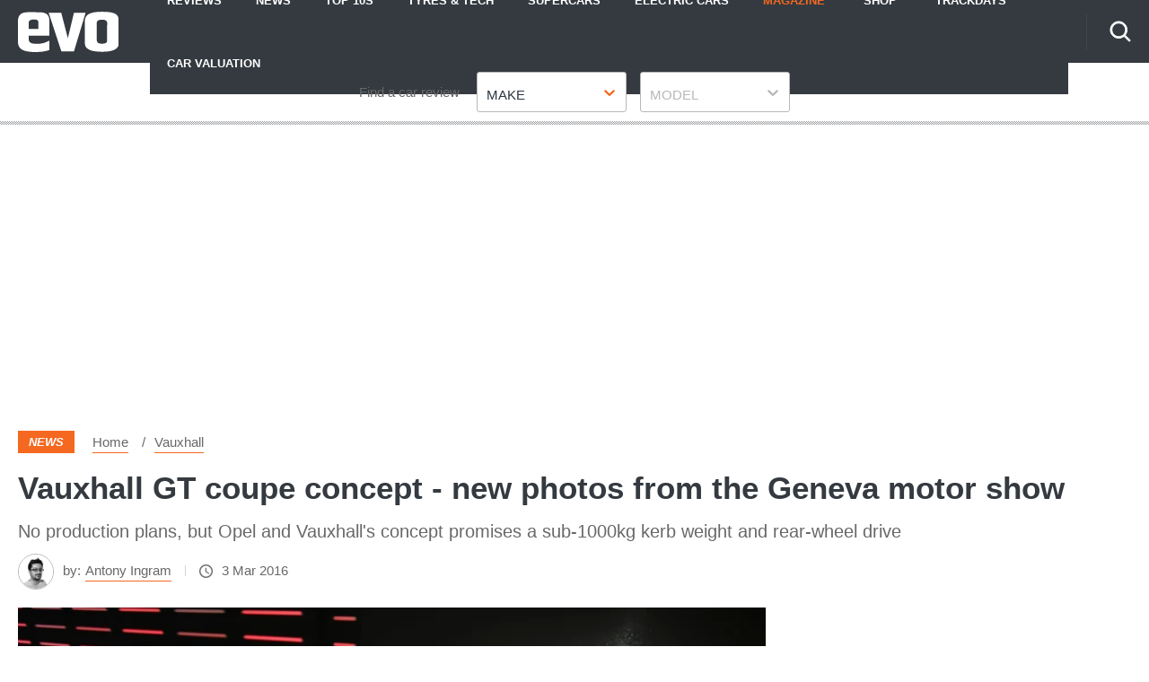

--- FILE ---
content_type: application/javascript; charset=UTF-8
request_url: https://www.evo.co.uk/assets/scripts-2a46b080.f8565cb82c23e453801d.bundle.js
body_size: 4352
content:
"use strict";
!function(){try{var e="undefined"!=typeof window?window:"undefined"!=typeof global?global:"undefined"!=typeof globalThis?globalThis:"undefined"!=typeof self?self:{},n=(new e.Error).stack;n&&(e._sentryDebugIds=e._sentryDebugIds||{},e._sentryDebugIds[n]="dbe00b2c-e19e-5d42-86cc-de38fa867c7f")}catch(e){}}();
(self.__LOADABLE_LOADED_CHUNKS__=self.__LOADABLE_LOADED_CHUNKS__||[]).push([[745],{96853:(e,n,r)=>{},27618:(e,n,r)=>{r.r(n),r.d(n,{default:()=>s});let t=!1,i=!1;"undefined"!=typeof window&&(window.OneSignalDeferred=window.OneSignalDeferred||[],function(){const e=document.createElement("script");e.id="onesignal-sdk",e.defer=!0,e.src="https://cdn.onesignal.com/sdks/web/v16/OneSignalSDK.page.js",e.onerror=()=>{i=!0},document.head.appendChild(e)}());const a={addAlias:function(e,n){var r;null===(r=window.OneSignalDeferred)||void 0===r||r.push((r=>{r.User.addAlias(e,n)}))},addAliases:function(e){var n;null===(n=window.OneSignalDeferred)||void 0===n||n.push((n=>{n.User.addAliases(e)}))},removeAlias:function(e){var n;null===(n=window.OneSignalDeferred)||void 0===n||n.push((n=>{n.User.removeAlias(e)}))},removeAliases:function(e){var n;null===(n=window.OneSignalDeferred)||void 0===n||n.push((n=>{n.User.removeAliases(e)}))},addEmail:function(e){var n;null===(n=window.OneSignalDeferred)||void 0===n||n.push((n=>{n.User.addEmail(e)}))},removeEmail:function(e){var n;null===(n=window.OneSignalDeferred)||void 0===n||n.push((n=>{n.User.removeEmail(e)}))},addSms:function(e){var n;null===(n=window.OneSignalDeferred)||void 0===n||n.push((n=>{n.User.addSms(e)}))},removeSms:function(e){var n;null===(n=window.OneSignalDeferred)||void 0===n||n.push((n=>{n.User.removeSms(e)}))},addTag:function(e,n){var r;null===(r=window.OneSignalDeferred)||void 0===r||r.push((r=>{r.User.addTag(e,n)}))},addTags:function(e){var n;null===(n=window.OneSignalDeferred)||void 0===n||n.push((n=>{n.User.addTags(e)}))},removeTag:function(e){var n;null===(n=window.OneSignalDeferred)||void 0===n||n.push((n=>{n.User.removeTag(e)}))},removeTags:function(e){var n;null===(n=window.OneSignalDeferred)||void 0===n||n.push((n=>{n.User.removeTags(e)}))},PushSubscription:{get id(){var e,n,r;return null===(r=null===(n=null===(e=window.OneSignal)||void 0===e?void 0:e.User)||void 0===n?void 0:n.PushSubscription)||void 0===r?void 0:r.id},get token(){var e,n,r;return null===(r=null===(n=null===(e=window.OneSignal)||void 0===e?void 0:e.User)||void 0===n?void 0:n.PushSubscription)||void 0===r?void 0:r.token},get optedIn(){var e,n,r;return null===(r=null===(n=null===(e=window.OneSignal)||void 0===e?void 0:e.User)||void 0===n?void 0:n.PushSubscription)||void 0===r?void 0:r.optedIn},optIn:function(){return new Promise(((e,n)=>{var r;i&&n();try{null===(r=window.OneSignalDeferred)||void 0===r||r.push((r=>{r.User.PushSubscription.optIn().then((n=>e(n))).catch((e=>n(e)))}))}catch(e){n(e)}}))},optOut:function(){return new Promise(((e,n)=>{var r;i&&n();try{null===(r=window.OneSignalDeferred)||void 0===r||r.push((r=>{r.User.PushSubscription.optOut().then((n=>e(n))).catch((e=>n(e)))}))}catch(e){n(e)}}))},addEventListener:function(e,n){var r;null===(r=window.OneSignalDeferred)||void 0===r||r.push((r=>{r.User.PushSubscription.addEventListener(e,n)}))},removeEventListener:function(e,n){var r;null===(r=window.OneSignalDeferred)||void 0===r||r.push((r=>{r.User.PushSubscription.removeEventListener(e,n)}))}}},o={sendOutcome:function(e,n){return new Promise(((r,t)=>{var a;i&&t();try{null===(a=window.OneSignalDeferred)||void 0===a||a.push((i=>{i.Session.sendOutcome(e,n).then((e=>r(e))).catch((e=>t(e)))}))}catch(e){t(e)}}))},sendUniqueOutcome:function(e){return new Promise(((n,r)=>{var t;i&&r();try{null===(t=window.OneSignalDeferred)||void 0===t||t.push((t=>{t.Session.sendUniqueOutcome(e).then((e=>n(e))).catch((e=>r(e)))}))}catch(e){r(e)}}))}},l={setLogLevel:function(e){var n;null===(n=window.OneSignalDeferred)||void 0===n||n.push((n=>{n.Debug.setLogLevel(e)}))}},s={login:function(e,n){return new Promise(((r,t)=>{var a;i&&t();try{null===(a=window.OneSignalDeferred)||void 0===a||a.push((i=>{i.login(e,n).then((e=>r(e))).catch((e=>t(e)))}))}catch(e){t(e)}}))},logout:function(){return new Promise(((e,n)=>{var r;i&&n();try{null===(r=window.OneSignalDeferred)||void 0===r||r.push((r=>{r.logout().then((n=>e(n))).catch((e=>n(e)))}))}catch(e){n(e)}}))},init:e=>{if(t)return Promise.reject("OneSignal is already initialized.");if(!e||!e.appId)throw new Error("You need to provide your OneSignal appId.");return document?new Promise((n=>{var r;null===(r=window.OneSignalDeferred)||void 0===r||r.push((r=>{r.init(e).then((()=>{t=!0,n()}))}))})):Promise.reject("Document is not defined.")},setConsentGiven:function(e){return new Promise(((n,r)=>{var t;i&&r();try{null===(t=window.OneSignalDeferred)||void 0===t||t.push((t=>{t.setConsentGiven(e).then((e=>n(e))).catch((e=>r(e)))}))}catch(e){r(e)}}))},setConsentRequired:function(e){return new Promise(((n,r)=>{var t;i&&r();try{null===(t=window.OneSignalDeferred)||void 0===t||t.push((t=>{t.setConsentRequired(e).then((e=>n(e))).catch((e=>r(e)))}))}catch(e){r(e)}}))},Slidedown:{promptPush:function(e){return new Promise(((n,r)=>{var t;i&&r();try{null===(t=window.OneSignalDeferred)||void 0===t||t.push((t=>{t.Slidedown.promptPush(e).then((e=>n(e))).catch((e=>r(e)))}))}catch(e){r(e)}}))},promptPushCategories:function(e){return new Promise(((n,r)=>{var t;i&&r();try{null===(t=window.OneSignalDeferred)||void 0===t||t.push((t=>{t.Slidedown.promptPushCategories(e).then((e=>n(e))).catch((e=>r(e)))}))}catch(e){r(e)}}))},promptSms:function(e){return new Promise(((n,r)=>{var t;i&&r();try{null===(t=window.OneSignalDeferred)||void 0===t||t.push((t=>{t.Slidedown.promptSms(e).then((e=>n(e))).catch((e=>r(e)))}))}catch(e){r(e)}}))},promptEmail:function(e){return new Promise(((n,r)=>{var t;i&&r();try{null===(t=window.OneSignalDeferred)||void 0===t||t.push((t=>{t.Slidedown.promptEmail(e).then((e=>n(e))).catch((e=>r(e)))}))}catch(e){r(e)}}))},promptSmsAndEmail:function(e){return new Promise(((n,r)=>{var t;i&&r();try{null===(t=window.OneSignalDeferred)||void 0===t||t.push((t=>{t.Slidedown.promptSmsAndEmail(e).then((e=>n(e))).catch((e=>r(e)))}))}catch(e){r(e)}}))},addEventListener:function(e,n){var r;null===(r=window.OneSignalDeferred)||void 0===r||r.push((r=>{r.Slidedown.addEventListener(e,n)}))},removeEventListener:function(e,n){var r;null===(r=window.OneSignalDeferred)||void 0===r||r.push((r=>{r.Slidedown.removeEventListener(e,n)}))}},Notifications:{get permissionNative(){var e,n,r;return null!==(r=null===(n=null===(e=window.OneSignal)||void 0===e?void 0:e.Notifications)||void 0===n?void 0:n.permissionNative)&&void 0!==r?r:"default"},get permission(){var e,n,r;return null!==(r=null===(n=null===(e=window.OneSignal)||void 0===e?void 0:e.Notifications)||void 0===n?void 0:n.permission)&&void 0!==r&&r},setDefaultUrl:function(e){return new Promise(((n,r)=>{var t;i&&r();try{null===(t=window.OneSignalDeferred)||void 0===t||t.push((t=>{t.Notifications.setDefaultUrl(e).then((e=>n(e))).catch((e=>r(e)))}))}catch(e){r(e)}}))},setDefaultTitle:function(e){return new Promise(((n,r)=>{var t;i&&r();try{null===(t=window.OneSignalDeferred)||void 0===t||t.push((t=>{t.Notifications.setDefaultTitle(e).then((e=>n(e))).catch((e=>r(e)))}))}catch(e){r(e)}}))},isPushSupported:()=>"undefined"!=typeof PushSubscriptionOptions&&PushSubscriptionOptions.prototype.hasOwnProperty("applicationServerKey")||window.safari&&void 0!==window.safari.pushNotification||window.top!==window&&"Apple Computer, Inc."===navigator.vendor&&"MacIntel"===navigator.platform,requestPermission:function(){return new Promise(((e,n)=>{var r;i&&n();try{null===(r=window.OneSignalDeferred)||void 0===r||r.push((r=>{r.Notifications.requestPermission().then((n=>e(n))).catch((e=>n(e)))}))}catch(e){n(e)}}))},addEventListener:function(e,n){var r;null===(r=window.OneSignalDeferred)||void 0===r||r.push((r=>{r.Notifications.addEventListener(e,n)}))},removeEventListener:function(e,n){var r;null===(r=window.OneSignalDeferred)||void 0===r||r.push((r=>{r.Notifications.removeEventListener(e,n)}))}},Session:o,User:a,Debug:l}},46231:(e,n,r)=>{r.r(n),r.d(n,{default:()=>o});var t=r(63696);const i="64px",a={};var o=({src:e,light:n,oEmbedUrl:r,onClickPreview:o,playIcon:l,previewTabIndex:s,previewAriaLabel:d})=>{const[u,c]=(0,t.useState)(null);(0,t.useEffect)((()=>{e&&n&&r&&v({src:e,light:n,oEmbedUrl:r})}),[e,n,r]);const v=async({src:e,light:n,oEmbedUrl:r})=>{if(t.isValidElement(n))return;if("string"==typeof n)return void c(n);if(a[e])return void c(a[e]);c(null);const i=await fetch(r.replace("{url}",e)),o=await i.json();if(o.thumbnail_url){const n=o.thumbnail_url.replace("height=100","height=480").replace("-d_295x166","-d_640");c(n),a[e]=n}},p=t.isValidElement(n),m={display:"flex",alignItems:"center",justifyContent:"center"},h={preview:{width:"100%",height:"100%",backgroundImage:u&&!p?`url(${u})`:void 0,backgroundSize:"cover",backgroundPosition:"center",cursor:"pointer",...m},shadow:{background:"radial-gradient(rgb(0, 0, 0, 0.3), rgba(0, 0, 0, 0) 60%)",borderRadius:i,width:i,height:i,position:p?"absolute":void 0,...m},playIcon:{borderStyle:"solid",borderWidth:"16px 0 16px 26px",borderColor:"transparent transparent transparent white",marginLeft:"7px"}},w=t.createElement("div",{style:h.shadow,className:"react-player__shadow"},t.createElement("div",{style:h.playIcon,className:"react-player__play-icon"}));return t.createElement("div",{style:h.preview,className:"react-player__preview",tabIndex:s,onClick:e=>{null==o||o(e)},onKeyDown:e=>{"Enter"!==e.key&&" "!==e.key||null==o||o(e)},...d?{"aria-label":d}:{}},p?n:null,l||w)}},85240:(e,n,r)=>{r.d(n,{A:()=>D});var t=r(63696);const i=/\.(m4a|m4b|mp4a|mpga|mp2|mp2a|mp3|m2a|m3a|wav|weba|aac|oga|spx)($|\?)/i,a=/\.(mp4|og[gv]|webm|mov|m4v)(#t=[,\d+]+)?($|\?)/i,o=/\.(m3u8)($|\?)/i,l=/\.(mpd)($|\?)/i,s=/stream\.mux\.com\/(?!\w+\.m3u8)(\w+)/,d=/(?:youtu\.be\/|youtube(?:-nocookie|education)?\.com\/(?:embed\/|v\/|watch\/|watch\?v=|watch\?.+&v=|shorts\/|live\/))((\w|-){11})|youtube\.com\/playlist\?list=|youtube\.com\/user\//,u=/vimeo\.com\/(?!progressive_redirect).+/,c=/(?:wistia\.(?:com|net)|wi\.st)\/(?:medias|embed)\/(?:iframe\/)?([^?]+)/,v=/open\.spotify\.com\/(\w+)\/(\w+)/i,p=/(?:www\.|go\.)?twitch\.tv\/([a-zA-Z0-9_]+|(videos?\/|\?video=)\d+)($|\?)/,m=/tiktok\.com\/(?:player\/v1\/|share\/video\/|@[^/]+\/video\/)([0-9]+)/,h=(e,n)=>{if(Array.isArray(e)){for(const r of e){if("string"==typeof r&&h(r,n))return!0;if(h(r.src,n))return!0}return!1}return n(e)},w={html:e=>h(e,(e=>i.test(e)||a.test(e))),hls:e=>h(e,(e=>o.test(e))),dash:e=>h(e,(e=>l.test(e))),mux:e=>s.test(e),youtube:e=>d.test(e),vimeo:e=>u.test(e)&&!a.test(e)&&!o.test(e),wistia:e=>c.test(e),spotify:e=>v.test(e),twitch:e=>p.test(e),tiktok:e=>m.test(e)};var f=t.forwardRef(((e,n)=>{const r=i.test(`${e.src}`)?"audio":"video";return t.createElement(r,{...e,ref:n},e.children)})),y=[{key:"hls",name:"hls.js",canPlay:w.hls,canEnablePIP:()=>!0,player:(0,t.lazy)((()=>Promise.all([r.e(368),r.e(382),r.e(199),r.e(363),r.e(82),r.e(979),r.e(208),r.e(272),r.e(238),r.e(313),r.e(639),r.e(176),r.e(71),r.e(727),r.e(671),r.e(393),r.e(923),r.e(968),r.e(825),r.e(745),r.e(863),r.e(249),r.e(310),r.e(222),r.e(874),r.e(619),r.e(754),r.e(132),r.e(262)]).then(r.bind(r,75265))))},{key:"dash",name:"dash.js",canPlay:w.dash,canEnablePIP:()=>!0,player:(0,t.lazy)((()=>Promise.all([r.e(368),r.e(382),r.e(199),r.e(363),r.e(82),r.e(979),r.e(208),r.e(272),r.e(238),r.e(313),r.e(639),r.e(176),r.e(71),r.e(727),r.e(671),r.e(393),r.e(923),r.e(968),r.e(825),r.e(745),r.e(863),r.e(249),r.e(310),r.e(222),r.e(874),r.e(619),r.e(754),r.e(132)]).then(r.bind(r,23455))))},{key:"mux",name:"Mux",canPlay:w.mux,canEnablePIP:()=>!0,player:(0,t.lazy)((()=>Promise.all([r.e(368),r.e(382),r.e(199),r.e(363),r.e(82),r.e(979),r.e(208),r.e(272),r.e(238),r.e(313),r.e(639),r.e(176),r.e(71),r.e(727),r.e(671),r.e(393),r.e(923),r.e(968),r.e(825),r.e(745),r.e(863),r.e(249),r.e(310),r.e(222),r.e(874),r.e(619),r.e(754),r.e(132),r.e(262),r.e(723)]).then(r.bind(r,46998))))},{key:"youtube",name:"YouTube",canPlay:w.youtube,player:(0,t.lazy)((()=>Promise.all([r.e(368),r.e(382),r.e(199),r.e(363),r.e(82),r.e(979),r.e(208),r.e(272),r.e(238),r.e(313),r.e(639),r.e(176),r.e(71),r.e(727),r.e(671),r.e(393),r.e(923),r.e(968),r.e(825),r.e(745),r.e(863),r.e(249),r.e(310),r.e(222),r.e(874),r.e(619),r.e(754),r.e(132)]).then(r.bind(r,66937))))},{key:"vimeo",name:"Vimeo",canPlay:w.vimeo,player:(0,t.lazy)((()=>Promise.all([r.e(368),r.e(382),r.e(199),r.e(363),r.e(82),r.e(979),r.e(208),r.e(272),r.e(238),r.e(313),r.e(639),r.e(176),r.e(71),r.e(727),r.e(671),r.e(393),r.e(923),r.e(968),r.e(825),r.e(745),r.e(863),r.e(249),r.e(310),r.e(222),r.e(874),r.e(619),r.e(754),r.e(132)]).then(r.bind(r,41760))))},{key:"wistia",name:"Wistia",canPlay:w.wistia,canEnablePIP:()=>!0,player:(0,t.lazy)((()=>Promise.all([r.e(368),r.e(382),r.e(199),r.e(363),r.e(82),r.e(979),r.e(208),r.e(272),r.e(238),r.e(313),r.e(639),r.e(176),r.e(71),r.e(727),r.e(671),r.e(393),r.e(923),r.e(968),r.e(825),r.e(745),r.e(863),r.e(249),r.e(310),r.e(222),r.e(874),r.e(619),r.e(754),r.e(132)]).then(r.bind(r,20206))))},{key:"spotify",name:"Spotify",canPlay:w.spotify,canEnablePIP:()=>!1,player:(0,t.lazy)((()=>Promise.all([r.e(368),r.e(382),r.e(199),r.e(363),r.e(82),r.e(979),r.e(208),r.e(272),r.e(238),r.e(313),r.e(639),r.e(176),r.e(71),r.e(727),r.e(671),r.e(393),r.e(923),r.e(968),r.e(825),r.e(745),r.e(863),r.e(249),r.e(310),r.e(222),r.e(874),r.e(619),r.e(754),r.e(132)]).then(r.bind(r,59313))))},{key:"twitch",name:"Twitch",canPlay:w.twitch,canEnablePIP:()=>!1,player:(0,t.lazy)((()=>Promise.all([r.e(368),r.e(382),r.e(199),r.e(363),r.e(82),r.e(979),r.e(208),r.e(272),r.e(238),r.e(313),r.e(639),r.e(176),r.e(71),r.e(727),r.e(671),r.e(393),r.e(923),r.e(968),r.e(825),r.e(745),r.e(863),r.e(249),r.e(310),r.e(222),r.e(874),r.e(619),r.e(754),r.e(132)]).then(r.bind(r,31863))))},{key:"tiktok",name:"TikTok",canPlay:w.tiktok,canEnablePIP:()=>!1,player:(0,t.lazy)((()=>Promise.all([r.e(368),r.e(382),r.e(199),r.e(363),r.e(82),r.e(979),r.e(208),r.e(272),r.e(238),r.e(313),r.e(639),r.e(176),r.e(71),r.e(727),r.e(671),r.e(393),r.e(923),r.e(968),r.e(825),r.e(745),r.e(863),r.e(249),r.e(310),r.e(222),r.e(874),r.e(619),r.e(754),r.e(132)]).then(r.bind(r,84831))))},{key:"html",name:"html",canPlay:w.html,canEnablePIP:()=>!0,player:f}];const g={width:"320px",height:"180px",volume:1,playbackRate:1,previewTabIndex:0,previewAriaLabel:"",oEmbedUrl:"https://noembed.com/embed?url={url}"},P=t.forwardRef(((e,n)=>{const{playing:r,pip:i}=e,a=e.activePlayer,o=(0,t.useRef)(null),l=(0,t.useRef)(!0);if((0,t.useEffect)((()=>{var n,t;o.current&&(o.current.paused&&!0===r&&o.current.play(),o.current.paused||!1!==r||o.current.pause(),o.current.playbackRate=null!=(n=e.playbackRate)?n:1,o.current.volume=null!=(t=e.volume)?t:1)})),(0,t.useEffect)((()=>{var e,n,r,t,a;if(o.current&&globalThis.document){if(i&&!document.pictureInPictureElement)try{null==(n=(e=o.current).requestPictureInPicture)||n.call(e)}catch(e){}if(!i&&document.pictureInPictureElement)try{null==(t=(r=o.current).exitPictureInPicture)||t.call(r),null==(a=document.exitPictureInPicture)||a.call(document)}catch(e){}}}),[i]),!a)return null;const s={},d=["onReady","onStart"];for(const n in e)n.startsWith("on")&&!d.includes(n)&&(s[n]=e[n]);return t.createElement(a,{...s,style:e.style,className:e.className,slot:e.slot,ref:(0,t.useCallback)((e=>{o.current=e,"function"==typeof n?n(e):null!==n&&(n.current=e)}),[n]),src:e.src,crossOrigin:e.crossOrigin,preload:e.preload,controls:e.controls,muted:e.muted,autoPlay:e.autoPlay,loop:e.loop,playsInline:e.playsInline,disableRemotePlayback:e.disableRemotePlayback,config:e.config,onLoadStart:n=>{var r,t;l.current=!0,null==(r=e.onReady)||r.call(e),null==(t=e.onLoadStart)||t.call(e,n)},onPlay:n=>{var r,t;l.current&&(l.current=!1,null==(r=e.onStart)||r.call(e,n)),null==(t=e.onPlay)||t.call(e,n)}},e.children)}));P.displayName="Player";var b=P;const S=(0,t.lazy)((()=>Promise.all([r.e(368),r.e(382),r.e(199),r.e(363),r.e(82),r.e(979),r.e(208),r.e(272),r.e(238),r.e(313),r.e(639),r.e(176),r.e(71),r.e(727),r.e(671),r.e(393),r.e(923),r.e(968),r.e(825),r.e(745),r.e(863),r.e(249),r.e(310),r.e(222),r.e(874),r.e(619),r.e(754),r.e(132)]).then(r.bind(r,46231)))),O=[],E=({children:e})=>e;var D=((e,n)=>{const r=t.forwardRef(((r,i)=>{const a={...g,...r},{src:o,slot:l,className:s,style:d,width:u,height:c,fallback:v,wrapper:p}=a,[m,h]=(0,t.useState)(!!a.light);(0,t.useEffect)((()=>{a.light?h(!0):h(!1)}),[a.light]);const w=e=>{var n;h(!1),null==(n=a.onClickPreview)||n.call(a,e)},f=null==p?E:p,y=!1===v?E:t.Suspense;return t.createElement(f,{slot:l,className:s,style:{width:u,height:c,...d}},t.createElement(y,{fallback:v},m?(e=>{if(!e)return null;const{light:n,playIcon:r,previewTabIndex:i,oEmbedUrl:o,previewAriaLabel:l}=a;return t.createElement(S,{src:e,light:n,playIcon:r,previewTabIndex:i,previewAriaLabel:l,oEmbedUrl:o,onClickPreview:w})})(o):(r=>{var o,d;const u=(r=>{for(const n of[...O,...e])if(r&&n.canPlay(r))return n;return n||null})(r);if(!u)return null;const{style:c,width:v,height:p,wrapper:m}=a,h=null==(o=a.config)?void 0:o[u.key];return t.createElement(b,{...a,ref:i,activePlayer:null!=(d=u.player)?d:u,slot:m?void 0:l,className:m?void 0:s,style:m?{display:"block",width:"100%",height:"100%"}:{display:"block",width:v,height:p,...c},config:h})})(o)))}));return r.displayName="ReactPlayer",r.addCustomPlayer=e=>{O.push(e)},r.removeCustomPlayers=()=>{O.length=0},r.canPlay=n=>{if(n)for(const r of[...O,...e])if(r.canPlay(n))return!0;return!1},r.canEnablePIP=n=>{var r;if(n)for(const t of[...O,...e])if(t.canPlay(n)&&(null==(r=t.canEnablePIP)?void 0:r.call(t)))return!0;return!1},r})(y,y[y.length-1])}}]);
//# sourceMappingURL=scripts-2a46b080.f8565cb82c23e453801d.bundle.js.map
//# debugId=dbe00b2c-e19e-5d42-86cc-de38fa867c7f


--- FILE ---
content_type: application/javascript; charset=UTF-8
request_url: https://www.evo.co.uk/assets/scripts-f372c0fd.fc63fbce6f77fffda8ca.bundle.js
body_size: 7718
content:

!function(){try{var e="undefined"!=typeof window?window:"undefined"!=typeof global?global:"undefined"!=typeof globalThis?globalThis:"undefined"!=typeof self?self:{},n=(new e.Error).stack;n&&(e._sentryDebugIds=e._sentryDebugIds||{},e._sentryDebugIds[n]="85cec2ce-1ebf-51f5-91d8-1e9cd3977b75")}catch(e){}}();
(self.__LOADABLE_LOADED_CHUNKS__=self.__LOADABLE_LOADED_CHUNKS__||[]).push([[863],{56734:(e,t,i)=>{"use strict";function r(e,t){(null==t||t>e.length)&&(t=e.length);for(var i=0,r=new Array(t);i<t;i++)r[i]=e[i];return r}function n(e,t,i,r,n,o,a){this.acceptsBooleans=2===t||3===t||4===t,this.attributeName=r,this.attributeNamespace=n,this.mustUseProperty=i,this.propertyName=e,this.type=t,this.sanitizeURL=o,this.removeEmptyString=a}Object.defineProperty(t,"__esModule",{value:!0});var o={};["children","dangerouslySetInnerHTML","defaultValue","defaultChecked","innerHTML","suppressContentEditableWarning","suppressHydrationWarning","style"].forEach((function(e){o[e]=new n(e,0,!1,e,null,!1,!1)})),[["acceptCharset","accept-charset"],["className","class"],["htmlFor","for"],["httpEquiv","http-equiv"]].forEach((function(e){var t,i,a=(i=2,function(e){if(Array.isArray(e))return e}(t=e)||function(e,t){var i=null==e?null:"undefined"!=typeof Symbol&&e[Symbol.iterator]||e["@@iterator"];if(null!=i){var r,n,o=[],a=!0,l=!1;try{for(i=i.call(e);!(a=(r=i.next()).done)&&(o.push(r.value),!t||o.length!==t);a=!0);}catch(e){l=!0,n=e}finally{try{a||null==i.return||i.return()}finally{if(l)throw n}}return o}}(t,i)||function(e,t){if(e){if("string"==typeof e)return r(e,t);var i=Object.prototype.toString.call(e).slice(8,-1);return"Object"===i&&e.constructor&&(i=e.constructor.name),"Map"===i||"Set"===i?Array.from(e):"Arguments"===i||/^(?:Ui|I)nt(?:8|16|32)(?:Clamped)?Array$/.test(i)?r(e,t):void 0}}(t,i)||function(){throw new TypeError("Invalid attempt to destructure non-iterable instance.\nIn order to be iterable, non-array objects must have a [Symbol.iterator]() method.")}()),l=a[0],s=a[1];o[l]=new n(l,1,!1,s,null,!1,!1)})),["contentEditable","draggable","spellCheck","value"].forEach((function(e){o[e]=new n(e,2,!1,e.toLowerCase(),null,!1,!1)})),["autoReverse","externalResourcesRequired","focusable","preserveAlpha"].forEach((function(e){o[e]=new n(e,2,!1,e,null,!1,!1)})),["allowFullScreen","async","autoFocus","autoPlay","controls","default","defer","disabled","disablePictureInPicture","disableRemotePlayback","formNoValidate","hidden","loop","noModule","noValidate","open","playsInline","readOnly","required","reversed","scoped","seamless","itemScope"].forEach((function(e){o[e]=new n(e,3,!1,e.toLowerCase(),null,!1,!1)})),["checked","multiple","muted","selected"].forEach((function(e){o[e]=new n(e,3,!0,e,null,!1,!1)})),["capture","download"].forEach((function(e){o[e]=new n(e,4,!1,e,null,!1,!1)})),["cols","rows","size","span"].forEach((function(e){o[e]=new n(e,6,!1,e,null,!1,!1)})),["rowSpan","start"].forEach((function(e){o[e]=new n(e,5,!1,e.toLowerCase(),null,!1,!1)}));var a=/[\-\:]([a-z])/g,l=function(e){return e[1].toUpperCase()};["accent-height","alignment-baseline","arabic-form","baseline-shift","cap-height","clip-path","clip-rule","color-interpolation","color-interpolation-filters","color-profile","color-rendering","dominant-baseline","enable-background","fill-opacity","fill-rule","flood-color","flood-opacity","font-family","font-size","font-size-adjust","font-stretch","font-style","font-variant","font-weight","glyph-name","glyph-orientation-horizontal","glyph-orientation-vertical","horiz-adv-x","horiz-origin-x","image-rendering","letter-spacing","lighting-color","marker-end","marker-mid","marker-start","overline-position","overline-thickness","paint-order","panose-1","pointer-events","rendering-intent","shape-rendering","stop-color","stop-opacity","strikethrough-position","strikethrough-thickness","stroke-dasharray","stroke-dashoffset","stroke-linecap","stroke-linejoin","stroke-miterlimit","stroke-opacity","stroke-width","text-anchor","text-decoration","text-rendering","underline-position","underline-thickness","unicode-bidi","unicode-range","units-per-em","v-alphabetic","v-hanging","v-ideographic","v-mathematical","vector-effect","vert-adv-y","vert-origin-x","vert-origin-y","word-spacing","writing-mode","xmlns:xlink","x-height"].forEach((function(e){var t=e.replace(a,l);o[t]=new n(t,1,!1,e,null,!1,!1)})),["xlink:actuate","xlink:arcrole","xlink:role","xlink:show","xlink:title","xlink:type"].forEach((function(e){var t=e.replace(a,l);o[t]=new n(t,1,!1,e,"http://www.w3.org/1999/xlink",!1,!1)})),["xml:base","xml:lang","xml:space"].forEach((function(e){var t=e.replace(a,l);o[t]=new n(t,1,!1,e,"http://www.w3.org/XML/1998/namespace",!1,!1)})),["tabIndex","crossOrigin"].forEach((function(e){o[e]=new n(e,1,!1,e.toLowerCase(),null,!1,!1)})),o.xlinkHref=new n("xlinkHref",1,!1,"xlink:href","http://www.w3.org/1999/xlink",!0,!1),["src","href","action","formAction"].forEach((function(e){o[e]=new n(e,1,!1,e.toLowerCase(),null,!0,!0)}));var s=i(62287),d=s.CAMELCASE,c=s.SAME,u=s.possibleStandardNames,g=RegExp.prototype.test.bind(new RegExp("^(data|aria)-[:A-Z_a-z\\u00C0-\\u00D6\\u00D8-\\u00F6\\u00F8-\\u02FF\\u0370-\\u037D\\u037F-\\u1FFF\\u200C-\\u200D\\u2070-\\u218F\\u2C00-\\u2FEF\\u3001-\\uD7FF\\uF900-\\uFDCF\\uFDF0-\\uFFFD\\-.0-9\\u00B7\\u0300-\\u036F\\u203F-\\u2040]*$")),p=Object.keys(u).reduce((function(e,t){var i=u[t];return i===c?e[t]=t:i===d?e[t.toLowerCase()]=t:e[t]=i,e}),{});t.BOOLEAN=3,t.BOOLEANISH_STRING=2,t.NUMERIC=5,t.OVERLOADED_BOOLEAN=4,t.POSITIVE_NUMERIC=6,t.RESERVED=0,t.STRING=1,t.getPropertyInfo=function(e){return o.hasOwnProperty(e)?o[e]:null},t.isCustomAttribute=g,t.possibleStandardNames=p},62287:(e,t)=>{t.SAME=0,t.CAMELCASE=1,t.possibleStandardNames={accept:0,acceptCharset:1,"accept-charset":"acceptCharset",accessKey:1,action:0,allowFullScreen:1,alt:0,as:0,async:0,autoCapitalize:1,autoComplete:1,autoCorrect:1,autoFocus:1,autoPlay:1,autoSave:1,capture:0,cellPadding:1,cellSpacing:1,challenge:0,charSet:1,checked:0,children:0,cite:0,class:"className",classID:1,className:1,cols:0,colSpan:1,content:0,contentEditable:1,contextMenu:1,controls:0,controlsList:1,coords:0,crossOrigin:1,dangerouslySetInnerHTML:1,data:0,dateTime:1,default:0,defaultChecked:1,defaultValue:1,defer:0,dir:0,disabled:0,disablePictureInPicture:1,disableRemotePlayback:1,download:0,draggable:0,encType:1,enterKeyHint:1,for:"htmlFor",form:0,formMethod:1,formAction:1,formEncType:1,formNoValidate:1,formTarget:1,frameBorder:1,headers:0,height:0,hidden:0,high:0,href:0,hrefLang:1,htmlFor:1,httpEquiv:1,"http-equiv":"httpEquiv",icon:0,id:0,innerHTML:1,inputMode:1,integrity:0,is:0,itemID:1,itemProp:1,itemRef:1,itemScope:1,itemType:1,keyParams:1,keyType:1,kind:0,label:0,lang:0,list:0,loop:0,low:0,manifest:0,marginWidth:1,marginHeight:1,max:0,maxLength:1,media:0,mediaGroup:1,method:0,min:0,minLength:1,multiple:0,muted:0,name:0,noModule:1,nonce:0,noValidate:1,open:0,optimum:0,pattern:0,placeholder:0,playsInline:1,poster:0,preload:0,profile:0,radioGroup:1,readOnly:1,referrerPolicy:1,rel:0,required:0,reversed:0,role:0,rows:0,rowSpan:1,sandbox:0,scope:0,scoped:0,scrolling:0,seamless:0,selected:0,shape:0,size:0,sizes:0,span:0,spellCheck:1,src:0,srcDoc:1,srcLang:1,srcSet:1,start:0,step:0,style:0,summary:0,tabIndex:1,target:0,title:0,type:0,useMap:1,value:0,width:0,wmode:0,wrap:0,about:0,accentHeight:1,"accent-height":"accentHeight",accumulate:0,additive:0,alignmentBaseline:1,"alignment-baseline":"alignmentBaseline",allowReorder:1,alphabetic:0,amplitude:0,arabicForm:1,"arabic-form":"arabicForm",ascent:0,attributeName:1,attributeType:1,autoReverse:1,azimuth:0,baseFrequency:1,baselineShift:1,"baseline-shift":"baselineShift",baseProfile:1,bbox:0,begin:0,bias:0,by:0,calcMode:1,capHeight:1,"cap-height":"capHeight",clip:0,clipPath:1,"clip-path":"clipPath",clipPathUnits:1,clipRule:1,"clip-rule":"clipRule",color:0,colorInterpolation:1,"color-interpolation":"colorInterpolation",colorInterpolationFilters:1,"color-interpolation-filters":"colorInterpolationFilters",colorProfile:1,"color-profile":"colorProfile",colorRendering:1,"color-rendering":"colorRendering",contentScriptType:1,contentStyleType:1,cursor:0,cx:0,cy:0,d:0,datatype:0,decelerate:0,descent:0,diffuseConstant:1,direction:0,display:0,divisor:0,dominantBaseline:1,"dominant-baseline":"dominantBaseline",dur:0,dx:0,dy:0,edgeMode:1,elevation:0,enableBackground:1,"enable-background":"enableBackground",end:0,exponent:0,externalResourcesRequired:1,fill:0,fillOpacity:1,"fill-opacity":"fillOpacity",fillRule:1,"fill-rule":"fillRule",filter:0,filterRes:1,filterUnits:1,floodOpacity:1,"flood-opacity":"floodOpacity",floodColor:1,"flood-color":"floodColor",focusable:0,fontFamily:1,"font-family":"fontFamily",fontSize:1,"font-size":"fontSize",fontSizeAdjust:1,"font-size-adjust":"fontSizeAdjust",fontStretch:1,"font-stretch":"fontStretch",fontStyle:1,"font-style":"fontStyle",fontVariant:1,"font-variant":"fontVariant",fontWeight:1,"font-weight":"fontWeight",format:0,from:0,fx:0,fy:0,g1:0,g2:0,glyphName:1,"glyph-name":"glyphName",glyphOrientationHorizontal:1,"glyph-orientation-horizontal":"glyphOrientationHorizontal",glyphOrientationVertical:1,"glyph-orientation-vertical":"glyphOrientationVertical",glyphRef:1,gradientTransform:1,gradientUnits:1,hanging:0,horizAdvX:1,"horiz-adv-x":"horizAdvX",horizOriginX:1,"horiz-origin-x":"horizOriginX",ideographic:0,imageRendering:1,"image-rendering":"imageRendering",in2:0,in:0,inlist:0,intercept:0,k1:0,k2:0,k3:0,k4:0,k:0,kernelMatrix:1,kernelUnitLength:1,kerning:0,keyPoints:1,keySplines:1,keyTimes:1,lengthAdjust:1,letterSpacing:1,"letter-spacing":"letterSpacing",lightingColor:1,"lighting-color":"lightingColor",limitingConeAngle:1,local:0,markerEnd:1,"marker-end":"markerEnd",markerHeight:1,markerMid:1,"marker-mid":"markerMid",markerStart:1,"marker-start":"markerStart",markerUnits:1,markerWidth:1,mask:0,maskContentUnits:1,maskUnits:1,mathematical:0,mode:0,numOctaves:1,offset:0,opacity:0,operator:0,order:0,orient:0,orientation:0,origin:0,overflow:0,overlinePosition:1,"overline-position":"overlinePosition",overlineThickness:1,"overline-thickness":"overlineThickness",paintOrder:1,"paint-order":"paintOrder",panose1:0,"panose-1":"panose1",pathLength:1,patternContentUnits:1,patternTransform:1,patternUnits:1,pointerEvents:1,"pointer-events":"pointerEvents",points:0,pointsAtX:1,pointsAtY:1,pointsAtZ:1,prefix:0,preserveAlpha:1,preserveAspectRatio:1,primitiveUnits:1,property:0,r:0,radius:0,refX:1,refY:1,renderingIntent:1,"rendering-intent":"renderingIntent",repeatCount:1,repeatDur:1,requiredExtensions:1,requiredFeatures:1,resource:0,restart:0,result:0,results:0,rotate:0,rx:0,ry:0,scale:0,security:0,seed:0,shapeRendering:1,"shape-rendering":"shapeRendering",slope:0,spacing:0,specularConstant:1,specularExponent:1,speed:0,spreadMethod:1,startOffset:1,stdDeviation:1,stemh:0,stemv:0,stitchTiles:1,stopColor:1,"stop-color":"stopColor",stopOpacity:1,"stop-opacity":"stopOpacity",strikethroughPosition:1,"strikethrough-position":"strikethroughPosition",strikethroughThickness:1,"strikethrough-thickness":"strikethroughThickness",string:0,stroke:0,strokeDasharray:1,"stroke-dasharray":"strokeDasharray",strokeDashoffset:1,"stroke-dashoffset":"strokeDashoffset",strokeLinecap:1,"stroke-linecap":"strokeLinecap",strokeLinejoin:1,"stroke-linejoin":"strokeLinejoin",strokeMiterlimit:1,"stroke-miterlimit":"strokeMiterlimit",strokeWidth:1,"stroke-width":"strokeWidth",strokeOpacity:1,"stroke-opacity":"strokeOpacity",suppressContentEditableWarning:1,suppressHydrationWarning:1,surfaceScale:1,systemLanguage:1,tableValues:1,targetX:1,targetY:1,textAnchor:1,"text-anchor":"textAnchor",textDecoration:1,"text-decoration":"textDecoration",textLength:1,textRendering:1,"text-rendering":"textRendering",to:0,transform:0,typeof:0,u1:0,u2:0,underlinePosition:1,"underline-position":"underlinePosition",underlineThickness:1,"underline-thickness":"underlineThickness",unicode:0,unicodeBidi:1,"unicode-bidi":"unicodeBidi",unicodeRange:1,"unicode-range":"unicodeRange",unitsPerEm:1,"units-per-em":"unitsPerEm",unselectable:0,vAlphabetic:1,"v-alphabetic":"vAlphabetic",values:0,vectorEffect:1,"vector-effect":"vectorEffect",version:0,vertAdvY:1,"vert-adv-y":"vertAdvY",vertOriginX:1,"vert-origin-x":"vertOriginX",vertOriginY:1,"vert-origin-y":"vertOriginY",vHanging:1,"v-hanging":"vHanging",vIdeographic:1,"v-ideographic":"vIdeographic",viewBox:1,viewTarget:1,visibility:0,vMathematical:1,"v-mathematical":"vMathematical",vocab:0,widths:0,wordSpacing:1,"word-spacing":"wordSpacing",writingMode:1,"writing-mode":"writingMode",x1:0,x2:0,x:0,xChannelSelector:1,xHeight:1,"x-height":"xHeight",xlinkActuate:1,"xlink:actuate":"xlinkActuate",xlinkArcrole:1,"xlink:arcrole":"xlinkArcrole",xlinkHref:1,"xlink:href":"xlinkHref",xlinkRole:1,"xlink:role":"xlinkRole",xlinkShow:1,"xlink:show":"xlinkShow",xlinkTitle:1,"xlink:title":"xlinkTitle",xlinkType:1,"xlink:type":"xlinkType",xmlBase:1,"xml:base":"xmlBase",xmlLang:1,"xml:lang":"xmlLang",xmlns:0,"xml:space":"xmlSpace",xmlnsXlink:1,"xmlns:xlink":"xmlnsXlink",xmlSpace:1,y1:0,y2:0,y:0,yChannelSelector:1,z:0,zoomAndPan:1}},65114:()=>{"use strict";Number.isInteger=Number.isInteger||function(e){return"number"==typeof e&&isFinite(e)&&Math.floor(e)===e}},36961:(e,t,i)=>{"use strict";t.A=void 0;var r=i(99895);Object.defineProperty(t,"A",{enumerable:!0,get:function(){return(e=r,e&&e.__esModule?e:{default:e}).default;var e}}),i(65114)},99895:(e,t,i)=>{"use strict";Object.defineProperty(t,"__esModule",{value:!0});var r=function(){function e(e,t){for(var i=0;i<t.length;i++){var r=t[i];r.enumerable=r.enumerable||!1,r.configurable=!0,"value"in r&&(r.writable=!0),Object.defineProperty(e,r.key,r)}}return function(t,i,r){return i&&e(t.prototype,i),r&&e(t,r),t}}(),n=i(63696),o=d(n),a=d(i(62688)),l=i(73868),s=d(i(86401));function d(e){return e&&e.__esModule?e:{default:e}}var c=function(e){function t(e){!function(e,t){if(!(e instanceof t))throw new TypeError("Cannot call a class as a function")}(this,t);var i=function(e,t){if(!e)throw new ReferenceError("this hasn't been initialised - super() hasn't been called");return!t||"object"!=typeof t&&"function"!=typeof t?e:t}(this,(t.__proto__||Object.getPrototypeOf(t)).call(this,e));return i.unHoverOverWidget=function(){i.setState({highestWidgetHovered:-1/0})},i.hoverOverWidget=function(e){return function(){i.setState({highestWidgetHovered:e})}},i.fillId="widgetGrad"+(0,l.randomNumber)(),i.state={highestWidgetHovered:-1/0},i}return function(e,t){if("function"!=typeof t&&null!==t)throw new TypeError("Super expression must either be null or a function, not "+typeof t);e.prototype=Object.create(t&&t.prototype,{constructor:{value:e,enumerable:!1,writable:!0,configurable:!0}}),t&&(Object.setPrototypeOf?Object.setPrototypeOf(e,t):e.__proto__=t)}(t,e),r(t,[{key:"stopColorStyle",value:function(e){var t={stopColor:e,stopOpacity:"1"};return this.props.ignoreInlineStyles?{}:t}},{key:"render",value:function(){var e=this.props,t=e.widgetEmptyColors,i=e.widgetRatedColors;return o.default.createElement("div",{className:"widget-ratings",title:this.titleText,style:this.widgetRatingsStyle},o.default.createElement("svg",{className:"widget-grad",style:this.widgetGradientStyle},o.default.createElement("defs",null,o.default.createElement("linearGradient",{id:this.fillId,x1:"0%",y1:"0%",x2:"100%",y2:"0%"},o.default.createElement("stop",{offset:"0%",className:"stop-color-first",style:this.stopColorStyle(i)}),o.default.createElement("stop",{offset:this.offsetValue,className:"stop-color-first",style:this.stopColorStyle(i)}),o.default.createElement("stop",{offset:this.offsetValue,className:"stop-color-final",style:this.stopColorStyle(t)}),o.default.createElement("stop",{offset:"100%",className:"stop-color-final",style:this.stopColorStyle(t)})))),this.childrenWithRatingState)}},{key:"widgetRatingsStyle",get:function(){return this.props.ignoreInlineStyles?{}:{position:"relative",boxSizing:"border-box",display:"inline-block"}}},{key:"widgetGradientStyle",get:function(){return this.props.ignoreInlineStyles?{}:{position:"absolute",zIndex:"0",width:"0",height:"0",visibility:"hidden"}}},{key:"titleText",get:function(){var e=this.props,t=e.typeOfWidget,i=e.rating,r=this.state.highestWidgetHovered,n=r>0?r:i,o=parseFloat(n.toFixed(2)).toString();Number.isInteger(n)&&(o=String(n));var a=t+"s";return"1"===o&&(a=t),o+" "+a}},{key:"offsetValue",get:function(){var e=this.props.rating,t="0%";return Number.isInteger(e)||(t=e.toFixed(2).split(".")[1].slice(0,2)+"%"),t}},{key:"childrenWithRatingState",get:function(){var e=this,t=this.props,i=t.changeRating,r=t.rating,n=t.children,a=t.ignoreInlineStyles,l=t.gradientPathName,s=t.widgetEmptyColors,d=t.widgetHoverColors,c=t.widgetRatedColors,u=t.widgetDimensions,g=t.widgetSpacings,p=t.svgIconPaths,f=t.svgIconViewBoxes,h=t.svgs,m=this.state.highestWidgetHovered,y=n.length;return o.default.Children.map(n,(function(t,n){var v=t.props,w=v.svgIconPath,k=v.svgIconViewBox,b=v.widgetHoverColor,x=v.widgetEmptyColor,S=v.widgetRatedColor,C=v.widgetDimension,E=v.widgetSpacing,O=v.svg,R=n+1,I=R<=r,P=m>0,F=R<=m,A=R===m,H=R>r&&R-1<r,N=1===R,_=R===y;return o.default.cloneElement(t,{selectedRating:r,ignoreInlineStyles:a,gradientPathName:l,changeRating:i?function(){return i(R)}:null,hoverOverWidget:i?e.hoverOverWidget(R):null,unHoverOverWidget:i?e.unHoverOverWidget:null,inheritFillId:e.fillId,isSelected:I,isHovered:F,isCurrentHoveredWidget:A,isPartiallyFullWidget:H,isFirstWidget:N,isLastWidget:_,hoverMode:P,hasCustomGradientColor:(S||x)&&H,svgIconPath:w||p,svgIconViewBox:k||f,widgetHoverColor:b||d,widgetEmptyColor:x||s,widgetRatedColor:S||c,widgetDimension:C||u,widgetSpacing:E||g,svg:O||h})}))}}]),t}(n.Component);c.Widget=s.default,c.propTypes={rating:a.default.number.isRequired,typeOfWidget:a.default.string.isRequired,changeRating:a.default.func,gradientPathName:a.default.string.isRequired,ignoreInlineStyles:a.default.bool.isRequired,svgIconPaths:a.default.string.isRequired,svgIconViewBoxes:a.default.string.isRequired,widgetRatedColors:a.default.string.isRequired,widgetEmptyColors:a.default.string.isRequired,widgetHoverColors:a.default.string.isRequired,widgetDimensions:a.default.string.isRequired,widgetSpacings:a.default.string.isRequired,svgs:a.default.node},c.defaultProps={rating:0,typeOfWidget:"Star",changeRating:null,ignoreInlineStyles:!1,gradientPathName:"",svgIconPaths:"m25,1 6,17h18l-14,11 5,17-15-10-15,10 5-17-14-11h18z",svgIconViewBoxes:"0 0 51 48",widgetRatedColors:"rgb(109, 122, 130)",widgetEmptyColors:"rgb(203, 211, 227)",widgetHoverColors:"rgb(230, 67, 47)",widgetDimensions:"50px",widgetSpacings:"7px"},t.default=c},73868:(e,t)=>{"use strict";Object.defineProperty(t,"__esModule",{value:!0}),t.randomNumber=function(){return Math.random().toFixed(15).slice(2)}},86401:(e,t,i)=>{"use strict";Object.defineProperty(t,"__esModule",{value:!0});var r=Object.assign||function(e){for(var t=1;t<arguments.length;t++){var i=arguments[t];for(var r in i)Object.prototype.hasOwnProperty.call(i,r)&&(e[r]=i[r])}return e},n=function(){function e(e,t){for(var i=0;i<t.length;i++){var r=t[i];r.enumerable=r.enumerable||!1,r.configurable=!0,"value"in r&&(r.writable=!0),Object.defineProperty(e,r.key,r)}}return function(t,i,r){return i&&e(t.prototype,i),r&&e(t,r),t}}(),o=i(63696),a=c(o),l=c(i(62688)),s=c(i(71633)),d=i(73868);function c(e){return e&&e.__esModule?e:{default:e}}var u=function(e){function t(e){!function(e,t){if(!(e instanceof t))throw new TypeError("Cannot call a class as a function")}(this,t);var i=function(e,t){if(!e)throw new ReferenceError("this hasn't been initialised - super() hasn't been called");return!t||"object"!=typeof t&&"function"!=typeof t?e:t}(this,(t.__proto__||Object.getPrototypeOf(t)).call(this,e));return e.hasCustomGradientColor&&(i.fillId="widgetGrad"+(0,d.randomNumber)()),i}return function(e,t){if("function"!=typeof t&&null!==t)throw new TypeError("Super expression must either be null or a function, not "+typeof t);e.prototype=Object.create(t&&t.prototype,{constructor:{value:e,enumerable:!1,writable:!0,configurable:!0}}),t&&(Object.setPrototypeOf?Object.setPrototypeOf(e,t):e.__proto__=t)}(t,e),n(t,[{key:"stopColorStyle",value:function(e){var t={stopColor:e,stopOpacity:"1"};return this.props.ignoreInlineStyles?{}:t}},{key:"render",value:function(){var e=this.props,t=e.changeRating,i=e.hoverOverWidget,n=e.unHoverOverWidget,o=e.inheritFillId,l=e.svgIconViewBox,s=e.svgIconPath,d=e.svg,c=e.hasCustomGradientColor,u=d;return a.default.isValidElement(u)&&(u=a.default.cloneElement(u,r({},this.props,{fillId:this.fillId||o}))),a.default.createElement("div",{className:"widget-container",style:this.widgetContainerStyle,onMouseEnter:i,onMouseLeave:n,onClick:t},u||a.default.createElement("svg",{viewBox:l,className:this.widgetClasses,style:this.widgetSvgStyle},c?this.renderIndividualGradient:null,a.default.createElement("path",{className:"widget",style:this.pathStyle,d:s})))}},{key:"widgetContainerStyle",get:function(){var e=this.props,t=e.changeRating,i=e.widgetSpacing,r=e.isFirstWidget,n=e.isLastWidget;return e.ignoreInlineStyles?{}:{position:"relative",display:"inline-block",verticalAlign:"middle",paddingLeft:r?void 0:i,paddingRight:n?void 0:i,cursor:t?"pointer":void 0}}},{key:"widgetSvgStyle",get:function(){var e=this.props,t=e.ignoreInlineStyles,i=e.isCurrentHoveredWidget,r=e.widgetDimension;return t?{}:{width:r,height:r,transition:"transform .2s ease-in-out",transform:i?"scale(1.1)":void 0}}},{key:"pathStyle",get:function(){var e,t=this.props,i=t.isSelected,r=t.isPartiallyFullWidget,n=t.isHovered,o=t.hoverMode,a=t.widgetEmptyColor,l=t.widgetRatedColor,s=t.widgetHoverColor,d=t.gradientPathName,c=t.inheritFillId,u=t.ignoreInlineStyles;return e=o?n?s:a:r?"url('"+d+"#"+(this.fillId||c)+"')":i?l:a,u?{}:{fill:e,transition:"fill .2s ease-in-out"}}},{key:"widgetClasses",get:function(){var e=this.props,t=e.isSelected,i=e.isPartiallyFullWidget,r=e.isHovered,n=e.isCurrentHoveredWidget,o=e.ignoreInlineStyles,a=(0,s.default)({"widget-svg":!0,"widget-selected":t,"multi-widget-selected":i,hovered:r,"current-hovered":n});return o?{}:a}},{key:"offsetValue",get:function(){var e=this.props.selectedRating,t="0%";return Number.isInteger(e)||(t=e.toFixed(2).split(".")[1].slice(0,2)+"%"),t}},{key:"renderIndividualGradient",get:function(){var e=this.props,t=e.widgetRatedColor,i=e.widgetEmptyColor;return a.default.createElement("defs",null,a.default.createElement("linearGradient",{id:this.fillId,x1:"0%",y1:"0%",x2:"100%",y2:"0%"},a.default.createElement("stop",{offset:"0%",className:"stop-color-first",style:this.stopColorStyle(t)}),a.default.createElement("stop",{offset:this.offsetValue,className:"stop-color-first",style:this.stopColorStyle(t)}),a.default.createElement("stop",{offset:this.offsetValue,className:"stop-color-final",style:this.stopColorStyle(i)}),a.default.createElement("stop",{offset:"100%",className:"stop-color-final",style:this.stopColorStyle(i)})))}}]),t}(o.Component);u.propTypes={selectedRating:l.default.number,changeRating:l.default.func,hoverOverWidget:l.default.func,unHoverOverWidget:l.default.func,inheritFillId:l.default.string,isSelected:l.default.bool,isHovered:l.default.bool,isCurrentHoveredWidget:l.default.bool,isPartiallyFullWidget:l.default.bool,isFirstWidget:l.default.bool,isLastWidget:l.default.bool,hoverMode:l.default.bool,hasCustomGradientColor:l.default.bool,svgIconPath:l.default.string,svgIconViewBox:l.default.string,svg:l.default.node,widgetRatedColor:l.default.string,widgetEmptyColor:l.default.string,widgetHoverColor:l.default.string,widgetDimension:l.default.string,widgetSpacing:l.default.string},t.default=u}}]);
//# sourceMappingURL=scripts-f372c0fd.fc63fbce6f77fffda8ca.bundle.js.map
//# debugId=85cec2ce-1ebf-51f5-91d8-1e9cd3977b75
